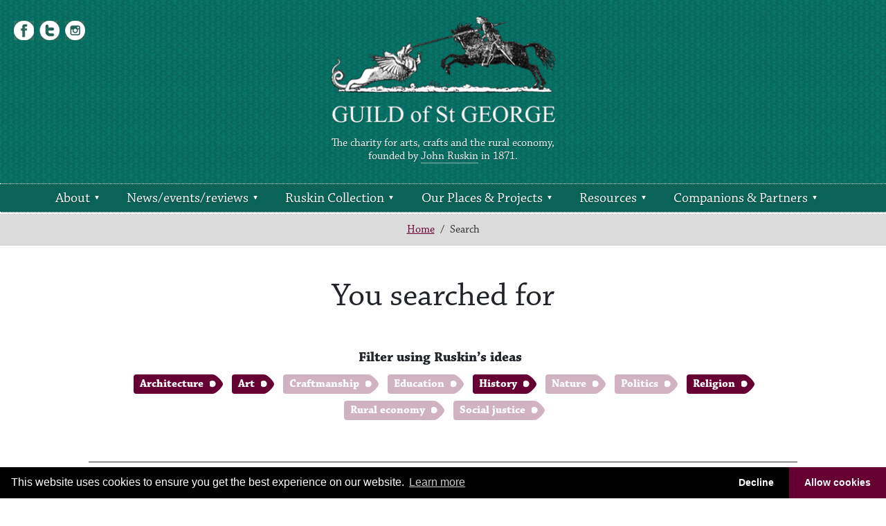

--- FILE ---
content_type: text/html; charset=utf-8
request_url: https://www.guildofstgeorge.org.uk/search?tags=architecture~art~history~religion
body_size: 5175
content:
<!DOCTYPE html><html lang="en-GB"><head><meta charset="utf-8"><meta name="viewport" content="width=device-width, initial-scale=1, shrink-to-fit=no"><meta http-equiv="x-ua-compatible" content="ie=edge"><link rel="manifest" href="/site.webmanifest"><link rel="apple-touch-icon" href="/icon.png"><link rel="stylesheet" href="//use.typekit.net/wsu1hcy.css"><title>Search - The Guild of St George</title><link rel="stylesheet" href="/node_modules/cookieconsent/build/cookieconsent.min.css"><link rel="stylesheet" href="/styles/main.min.css"><link rel="stylesheet" href="/styles/pages/search-results.min.css"></head><body><!--[if lte IE 9]><p class="browser-upgrade">You are using an <strong>outdated</strong> browser. Please <a href="https://browsehappy.com/">upgrade your browser</a> to improve your experience and security.</p><![endif]--><header class="global-header"><div class="inner"><div id="top-navigation"><div class="links"><ul class="social-media-links"><li><a href="https://www.facebook.com/guildofstgeorge"><span class="facebook"></span></a></li><li><a href="https://twitter.com/RuskinToday"><span class="twitter"></span></a></li><li><a href="https://www.instagram.com/ruskintoday/"><span class="instagram"></span></a></li></ul></div><div class="logo"><a href="/"> <img src="/images/logo.png" alt="Guild of St George"> </a><p>The charity for arts, crafts and the rural economy, founded by <a href="/about/ruskin-profile">John Ruskin</a> in 1871.</p></div></div><nav class="main-nav"> <a href="#" class="mobile-trigger"><span>Menu</span><span>Close</span></a><div class="mobile-menu-hidden"><div class="mega-menu"><ul><li class="d-sm-none"><a href="/">Home</a></li><li><a class="has-sub" href="/about">About</a><ul><li><a href="/about/the-guild-today">The Guild Today</a></li><li><a href="/about/the-history-of-the-guild">The history of the Guild</a></li><li><a href="/about/the-guild-and-the-climate-emergency">The Guild and the climate emergency</a></li><li><a href="/about/john-ruskin">John Ruskin</a><ul><li><a href="/about/john-ruskin/an-introduction-to-ruskin-by-dinah-birch">An introduction to Ruskin, by Dinah Birch</a></li></ul></li><li><a href="/about/directors-staff-policies-of-the-guild">Directors, staff &amp; policies of The Guild</a></li><li><a href="/about/ruskin-bicentenary-2019">Ruskin Bicentenary 2019</a></li><li><a href="/about/contact-us">Contact us</a></li><li><a href="/about/former-masters-of-the-guild">Former Masters of the Guild</a></li><li><a href="/about/friends-associates-and-useful-links">Friends, associates and useful links</a></li></ul></li><li><a class="has-sub" href="/newseventsreviews">News/events/reviews</a><ul><li><a href="/newseventsreviews/news">News</a></li><li><a href="/newseventsreviews/guild-events-calendar">Guild events calendar</a></li><li><a href="/newseventsreviews/companion-perspectives-on-the-refugee-crisis-in-2021-and-beyond">Companion perspectives on the Refugee Crisis in 2021 and beyond</a></li></ul></li><li><a class="has-sub" href="/ruskin-collection">Ruskin Collection</a><ul><li><a href="/ruskin-collection/five-highlights-from-the-ruskin-collection">Five highlights from The Ruskin Collection</a></li><li><a href="/ruskin-collection/ruskin-gallery-displays">Ruskin Gallery Displays</a><ul><li><a href="/ruskin-collection/ruskin-gallery-displays/the-art-of-scratch">The Art of Scratch</a></li><li><a href="/ruskin-collection/ruskin-gallery-displays/energy-and-endurance">Energy and Endurance</a></li><li><a href="/ruskin-collection/ruskin-gallery-displays/books-of-wonder">Books of Wonder</a></li><li><a href="/ruskin-collection/ruskin-gallery-displays/spring-and-summer-displays-2019">Spring and Summer displays 2019</a></li><li><a href="/ruskin-collection/ruskin-gallery-displays/ruskin-re-think-2021">Ruskin Re-Think 2021</a></li><li><a href="/ruskin-collection/ruskin-gallery-displays/comes-the-flood-2023">Comes the Flood 2023</a></li><li><a href="/ruskin-collection/ruskin-gallery-displays/head-hand-and-heart-2024">Head, Hand and Heart 2024</a></li><li><a href="/ruskin-collection/ruskin-gallery-displays/capturing-colour-2025">Capturing Colour 2025</a></li><li><a href="/ruskin-collection/ruskin-gallery-displays/storm-cloud-the-look-of-the-sky-2026">Storm Cloud: the look of the sky 2026</a></li></ul></li><li><a href="/ruskin-collection/exhibitions">Exhibitions</a><ul><li><a href="/ruskin-collection/exhibitions/triennial-exhibitions">Triennial Exhibitions</a></li></ul></li><li><a href="/ruskin-collection/a-monthly-treasury-of-works-from-the-ruskin-collection">A monthly treasury of works from the Ruskin Collection</a></li><li><a href="/ruskin-collection/revealing-the-ruskin-collection-online-2021">Revealing the Ruskin Collection online 2021</a><ul><li><a href="/ruskin-collection/revealing-the-ruskin-collection-online-2021/ethan-bartlett">Ethan Bartlett</a></li><li><a href="/ruskin-collection/revealing-the-ruskin-collection-online-2021/claire-cassidy">Claire Cassidy</a></li><li><a href="/ruskin-collection/revealing-the-ruskin-collection-online-2021/ela-griffiths">Ela Griffiths</a></li><li><a href="/ruskin-collection/revealing-the-ruskin-collection-online-2021/jaya-katiyar">Jaya Katiyar</a></li><li><a href="/ruskin-collection/revealing-the-ruskin-collection-online-2021/eve-kelly">Eve Kelly</a></li><li><a href="/ruskin-collection/revealing-the-ruskin-collection-online-2021/róisín-loughrey">R&#243;is&#237;n Loughrey</a></li><li><a href="/ruskin-collection/revealing-the-ruskin-collection-online-2021/jennifer-summerfield">Jennifer Summerfield</a></li></ul></li><li><a href="/ruskin-collection/rare-manuscripts-a-conservation-digitisation-challenge">Rare manuscripts - a conservation &amp; digitisation challenge</a></li></ul></li></ul><ul><li><a class="has-sub" href="/our-places-projects">Our Places &amp; Projects</a><ul><li><a href="/our-places-projects/sheffield">Sheffield</a><ul><li><a href="/our-places-projects/sheffield/ruskin-and-sheffield-a-reflection-by-clive-wilmer">Ruskin and Sheffield - a reflection by Clive Wilmer</a></li><li><a href="/our-places-projects/sheffield/paradise-is-here">Paradise is Here</a></li><li><a href="/our-places-projects/sheffield/ruskin-in-sheffield-projects-2014-2019">Ruskin in Sheffield projects 2014-2019</a></li></ul></li><li><a href="/our-places-projects/ruskin-land-in-the-wyre-forest">Ruskin Land in the Wyre Forest</a><ul><li><a href="/our-places-projects/ruskin-land-in-the-wyre-forest/ruskin-land-the-evolving-story-by-neil-sinden">Ruskin Land: the evolving story, by Neil Sinden</a></li><li><a href="/our-places-projects/ruskin-land-in-the-wyre-forest/nature-notes-from-the-wyre-forest-a-monthly-diary-by-linda-iles">Nature Notes from the Wyre Forest - a monthly diary by Linda Iles.</a></li><li><a href="/our-places-projects/ruskin-land-in-the-wyre-forest/responding-to-ruskin-land">Responding to Ruskin Land</a></li></ul></li><li><a href="/our-places-projects/partnerships">Partnerships</a><ul><li><a href="/our-places-projects/partnerships/the-john-ruskin-prize">The John Ruskin Prize</a></li><li><a href="/our-places-projects/partnerships/ruskin-in-manchester">Ruskin in Manchester</a></li><li><a href="/our-places-projects/partnerships/the-big-draw">The Big Draw</a></li><li><a href="/our-places-projects/partnerships/storm-cloud">Storm Cloud</a></li></ul></li><li><a href="/our-places-projects/150th-anniversary-grants-2021">150th anniversary grants - 2021</a></li><li><a href="/our-places-projects/venice">Venice</a><ul><li><a href="/our-places-projects/venice/venice-scuola-di-san-rocco">Venice &amp; Scuola di San Rocco</a></li><li><a href="/our-places-projects/venice/voices-from-venice-conference-on-film">VOICES FROM VENICE conference on film</a></li></ul></li><li><a href="/our-places-projects/sheepscombe-meadow">Sheepscombe Meadow</a></li></ul></li><li><a class="has-sub" href="/resources">Resources</a><ul><li><a href="/resources/newsletters">Newsletters</a></li><li><a href="/resources/links-to-work-by-companions-for-sale">Links to work by Companions for sale</a></li><li><a href="/resources/media-videos-and-audio">Media - videos and audio</a><ul><li><a href="/resources/media-videos-and-audio/video-gallery">Video gallery</a></li><li><a href="/resources/media-videos-and-audio/audio-gallery">Audio gallery</a></li></ul></li><li><a href="/resources/readings-from-ruskin">Readings from Ruskin</a></li><li><a href="/resources/previous-lectures-online-events-symposia">Previous lectures, online events &amp; symposia</a></li><li><a href="/resources/korean-edition-of-the-nature-of-gothic">Korean edition of The Nature of Gothic</a></li><li><a href="/resources/free-downloads-of-some-guild-and-related-publications">Free downloads of some Guild and related publications</a></li><li><a href="/resources/the-companion-companions-review-magazines">The Companion &amp; Companions Review Magazines</a></li><li><a href="/resources/ruskin-publications">Ruskin Publications</a></li><li><a href="/resources/guild-archive">Guild Archive</a></li><li><a href="/resources/john-ruskin-library-bewdley">John Ruskin Library, Bewdley</a></li></ul></li><li><a class="has-sub" href="/companions-partners">Companions &amp; Partners</a><ul><li><a href="/companions-partners/companions-directory">Companions Directory</a></li><li><a href="/companions-partners/become-a-guild-companion">Become a Guild Companion</a></li><li><a href="/companions-partners/guild-agm">Guild AGM</a></li><li><a href="/companions-partners/associates-of-the-guild">Associates of the Guild</a></li><li><a href="/companions-partners/partners">Partners</a></li><li><a href="/companions-partners/ruskin-in-north-american">Ruskin in North American</a></li><li><a href="/companions-partners/ruskin-in-japan">Ruskin in Japan</a></li><li><a href="/companions-partners/companion-walks">Companion Walks</a></li><li><a href="/companions-partners/ruskinian-profiles-meeting-companions-colleagues-and-friends">Ruskinian profiles - meeting Companions, colleagues and friends</a></li></ul></li></ul><ul class="social-media-links"><li><a href="https://www.facebook.com/guildofstgeorge"><span class="facebook"></span></a></li><li><a href="https://twitter.com/RuskinToday"><span class="twitter"></span></a></li><li><a href="https://www.instagram.com/ruskintoday/"><span class="instagram"></span></a></li></ul></div></div></nav></div></header><div class="breadcrumbs"><div class="container"><div class="row"><div class="col-12"><ul><li><a href="/">Home</a><span>/</span></li><li>Search</li></ul></div></div></div></div><main><div class="container"><div class="row"><main><section class="section"><article><div class="umb-grid"><div class="grid-section"><div><div class="row clearfix"><div class="col-md-12 column"><h1 style="text-align:center" class="regular">You searched for</h1></div></div></div></div></div><div class="filter-tags"><h2>Filter using Ruskin&#8217;s ideas</h2><div class="tags has-active"><a href="/search?tags=art~history~religion" class="tag active">Architecture</a> <a href="/search?tags=architecture~history~religion" class="tag active">Art</a> <a href="/search?tags=architecture~art~craftmanship~history~religion" class="tag">Craftmanship</a> <a href="/search?tags=architecture~art~education~history~religion" class="tag">Education</a> <a href="/search?tags=architecture~art~religion" class="tag active">History</a> <a href="/search?tags=architecture~art~history~nature~religion" class="tag">Nature</a> <a href="/search?tags=architecture~art~history~politics~religion" class="tag">Politics</a> <a href="/search?tags=architecture~art~history" class="tag active">Religion</a> <a href="/search?tags=architecture~art~history~religion~rural-economy" class="tag">Rural economy</a> <a href="/search?tags=architecture~art~history~religion~social-justice" class="tag">Social justice</a></div></div><div class="results-list"><div class="search-result"><a href="/about"> <span class="title">About us</span> <span class="summary">The Guild of St George is a registered charity, an educational trust based in England.</span> </a></div><div class="separator separator-2"><hr></div><div class="search-result"><a href="/about/john-ruskin"> <span class="title">John Ruskin </span> <span class="summary">John Ruskin (8 February 1819 – 20 January 1900) was a polymath. As a writer, he commanded international respect. He was an art critic and an art patron, a skilled draughtsman and talented watercolourist, and a fierce critic of prevailing social and political norms.</span> </a></div><div class="separator separator-2"><hr></div><div class="search-result"><a href="/about/former-masters-of-the-guild"> <span class="title">Former Masters of The Guild</span> <span class="summary">Find out about past Masters of The Guild</span> </a></div><div class="separator separator-2"><hr></div><div class="search-result"><a href="/newseventsreviews/news/celebrating-ruskins-200th-birthday-in-venice-february-2019"> <span class="title">Celebrating Ruskin&#39;s 200th birthday in Venice, February 2019</span> </a></div><div class="separator separator-2"><hr></div><div class="search-result"><a href="/newseventsreviews/news/acquisition-of-the-whitehouse-ruskin-collection-for-lancaster-university"> <span class="title">Acquisition of the Whitehouse Ruskin Collection for Lancaster University</span> </a></div><div class="separator separator-2"><hr></div><div class="search-result"><a href="/newseventsreviews/news/clive-wilmer-reviews-the-cascade-of-publications-published-to-mark-john-ruskins-bicentenary-for-the-art-newspaper"> <span class="title">Clive Wilmer reviews the &#39;cascade of publications&#39; relating to Ruskin, published in 2019 </span> <span class="summary">There has been an unprecedented range of books and catalogues relating to John Ruskin and his work in 2019. Outgoing Guild Master, Clive Wilmer, reviews them for The Art Newspaper.</span> </a></div><div class="separator separator-2"><hr></div><div class="search-result"><a href="/newseventsreviews/news/clive-wilmer-1945-2025"> <span class="title">Clive Wilmer 1945 - 2025</span> </a></div><div class="separator separator-2"><hr></div><div class="search-result"><a href="/newseventsreviews/guild-events-calendar/the-huntington-conference-john-ruskin-nineteenth-century-visionary-twenty-first-century-inspiration"> <span class="title">Huntington Library conference - “JOHN RUSKIN: NINETEENTH CENTURY VISIONARY, TWENTY-FIRST CENTURY INSPIRATION”</span> </a></div><div class="separator separator-2"><hr></div><div class="search-result"><a href="/ruskin-collection/revealing-the-ruskin-collection-online-2021"> <span class="title">Seven fresh perspectives on the Ruskin Collection online</span> <span class="summary">Seven interns from Manchester Metropolitan University, working with Guild Master Rachel Dickinson in the summer of 2021, have explored the Guild&#39;s Ruskin Collection online, and come up with their own responses to what they discovered, guided by the brief to create something of interest for people between the ages of 16-24.</span> </a></div><div class="separator separator-2"><hr></div><div class="search-result"><a href="/our-places-projects/venice"> <span class="title">Venice</span> <span class="summary">Venice was a place of supreme importance to Ruskin through most of his life. Today, the Guild continues to nourish links with people, organisations and places in the city that are committed to preserving Venice as a vibrant living city and lagoon, and continuing the study and appreciation of Ruskin and his impact on the history of Venice through his writing and patronage.</span> </a></div><div class="separator separator-2"><hr></div></div><div class="pagination"><span>Page</span><ol><li><a href="/search?tags=architecture~art~history~religion&amp;page=1" class="active">1</a></li><li><a href="/search?tags=architecture~art~history~religion&amp;page=2">2</a></li></ol></div></article></section></main></div></div></main><div class="footer-wrapper"><div class="container"><footer><div class="row"><div class="col-xs-12 col-lg-3 order-3 order-lg-1"><div class="row"><div class="col-6"><ul class="footer-menu"><li><a href="/">Home</a></li><li><a href="/about">About</a></li><li><a href="/newseventsreviews">News/events/reviews</a></li><li><a href="/ruskin-collection">Ruskin Collection</a></li></ul></div><div class="col-6"><ul class="footer-menu"><li><a href="/our-places-projects">Our Places &amp; Projects</a></li><li><a href="/resources">Resources</a></li><li><a href="/companions-partners">Companions &amp; Partners</a></li><li></li></ul></div></div></div><div class="col-xs-12 col-lg-6 order-lg-2 order-2 order-lg-2"><div class="donations-banner"><strong>We rely heavily on donations and legacies</strong>. If you feel you can donate to us please <a href="/donation">visit our donations page</a>.</div></div><div class="col-xs-12 col-lg-3 order-lg-3 order-1 order-lg-3 newsletter"><a href="/newsletter-sign-up">Receive our e-mail newsletter</a></div></div><div class="row"><div class="col-xs-12 col-lg-8"><div class="partners"><p>The Guild of St George is partners with:</p><div class="logos"><a href="https://thebigdraw.org/" target="_blank" rel="noopener"><img src="/images/partners/the-big-draw.png" alt="The Big Draw"></a> <a href="https://www.ruskinprize.co.uk/" target="_blank" rel="noopener"><img src="/images/partners/the-john-ruskin-prize.png" alt="The John Ruskin Prize"></a> <a href="https://wyreclt.org.uk/" target="_blank" rel="noopener"><img src="/images/partners/l12.jpg" alt="Wyre Community Land Trust"></a> <a href="http://ruskinto-day.org/" target="_blank" rel="noopener"><img src="/images/partners/ruskin-today.png" alt="Ruskin Today"></a> <a href="http://www.museums-sheffield.org.uk/" target="_blank" rel="noopener"><img src="/images/partners/sheffield-museums.svg" alt="Museum Sheffield" height="79" width="79"></a></div></div></div><div class="col-xs-12 col-lg-4"><div class="footer-info"><address><strong>The Guild of St George</strong><br> Leader House,<br> Surrey Street,<br> Sheffield,<br> S1 2LH<br> Email: <a href="mailto:communications@guildofstgeorge.org.uk">communications@guildofstgeorge.org.uk</a></address><a href="/privacy-policy">Our privacy policy</a> <span class="charity">Registered Charity No. 231758</span></div></div></div><div class="row"><div class="col-12"><div class="copy">Website <a href="http://www.madewithpixels.co.uk/" target="_blank" rel="noopener">madewithpixels</a> in Sheffield</div></div></div></footer></div></div><script src="https://code.jquery.com/jquery-3.3.1.slim.min.js" integrity="sha256-3edrmyuQ0w65f8gfBsqowzjJe2iM6n0nKciPUp8y+7E=" crossorigin="anonymous"></script><script src="/node_modules/bootstrap/dist/js/bootstrap.min.js"></script><script src="/scripts/build/global.min.js"></script></body></html>

--- FILE ---
content_type: application/x-javascript
request_url: https://www.guildofstgeorge.org.uk/scripts/build/global.min.js
body_size: 16925
content:
!function(u){var h,o,t,i,n;function e(e){this.initialise.apply(this,arguments)}function s(e){h.deepExtend(this.options={},i),h.isPlainObject(e)&&h.deepExtend(this.options,e),this.currentServiceIndex=-1}function r(e){return new Error("Error ["+(e.code||"UNKNOWN")+"]: "+e.error)}function a(){this.initialise.apply(this,arguments)}function c(e){this.openingTimeout=null,h.removeClass(e,"cc-invisible")}function l(e){e.style.display="none",e.removeEventListener(u.transitionEnd,this.afterTransition),this.afterTransition=null}function p(){var e=this.options.position.split("-"),t=[];return e.forEach(function(e){t.push("cc-"+e)}),t}function d(e){var t=this.options,i=document.createElement("div"),n=t.container&&1===t.container.nodeType?t.container:document.body;i.innerHTML=e;i=i.children[0];return i.style.display="none",h.hasClass(i,"cc-window")&&u.hasTransition&&h.addClass(i,"cc-invisible"),this.onButtonClick=function(e){var t=h.traverseDOMPath(e.target,"cc-btn")||e.target;!h.hasClass(t,"cc-btn")||(e=(e=t.className.match(new RegExp("\\bcc-("+o.join("|")+")\\b")))&&e[1]||!1)&&(this.setStatus(e),this.close(!0)),h.hasClass(t,"cc-close")&&(this.setStatus(u.status.dismiss),this.close(!0)),h.hasClass(t,"cc-revoke")&&this.revokeChoice()}.bind(this),i.addEventListener("click",this.onButtonClick),t.autoAttach&&(n.firstChild?n.insertBefore(i,n.firstChild):n.appendChild(i)),i}function f(e,t){for(var i=0,n=e.length;i<n;++i){var o=e[i];if(o instanceof RegExp&&o.test(t)||"string"==typeof o&&o.length&&o===t)return 1}}u.hasInitialised||(h={escapeRegExp:function(e){return e.replace(/[\-\[\]\/\{\}\(\)\*\+\?\.\\\^\$\|]/g,"\\$&")},hasClass:function(e,t){var i=" ";return 1===e.nodeType&&0<=(i+e.className+i).replace(/[\n\t]/g,i).indexOf(i+t+i)},addClass:function(e,t){e.className+=" "+t},removeClass:function(e,t){t=new RegExp("\\b"+this.escapeRegExp(t)+"\\b");e.className=e.className.replace(t,"")},interpolateString:function(e,t){return e.replace(/{{([a-z][a-z0-9\-_]*)}}/gi,function(e){return t(arguments[1])||""})},getCookie:function(e){e=("; "+document.cookie).split("; "+e+"=");return e.length<2?void 0:e.pop().split(";").shift()},setCookie:function(e,t,i,n,o,s){var r=new Date;r.setHours(r.getHours()+24*(i||365));o=[e+"="+t,"expires="+r.toUTCString(),"path="+(o||"/")];n&&o.push("domain="+n),s&&o.push("secure"),document.cookie=o.join(";")},deepExtend:function(e,t){for(var i in t)t.hasOwnProperty(i)&&(i in e&&this.isPlainObject(e[i])&&this.isPlainObject(t[i])?this.deepExtend(e[i],t[i]):e[i]=t[i]);return e},throttle:function(e,t){var i=!1;return function(){i||(e.apply(this,arguments),i=!0,setTimeout(function(){i=!1},t))}},hash:function(e){var t,i,n=0;if(0===e.length)return n;for(t=0,i=e.length;t<i;++t)n=(n<<5)-n+e.charCodeAt(t),n|=0;return n},normaliseHex:function(e){return e=3==(e="#"==e[0]?e.substr(1):e).length?e[0]+e[0]+e[1]+e[1]+e[2]+e[2]:e},getContrast:function(e){return e=this.normaliseHex(e),128<=(299*parseInt(e.substr(0,2),16)+587*parseInt(e.substr(2,2),16)+114*parseInt(e.substr(4,2),16))/1e3?"#000":"#fff"},getLuminance:function(e){var t=parseInt(this.normaliseHex(e),16),i=38+(t>>16),e=38+(t>>8&255),t=38+(255&t);return"#"+(16777216+65536*(i<255?i<1?0:i:255)+256*(e<255?e<1?0:e:255)+(t<255?t<1?0:t:255)).toString(16).slice(1)},isMobile:function(){return/Android|webOS|iPhone|iPad|iPod|BlackBerry|IEMobile|Opera Mini/i.test(navigator.userAgent)},isPlainObject:function(e){return"object"==typeof e&&null!==e&&e.constructor==Object},traverseDOMPath:function(e,t){return e&&e.parentNode?h.hasClass(e,t)?e:this.traverseDOMPath(e.parentNode,t):null}},u.status={deny:"deny",allow:"allow",dismiss:"dismiss"},u.transitionEnd=function(){var e,t=document.createElement("div"),i={t:"transitionend",OT:"oTransitionEnd",msT:"MSTransitionEnd",MozT:"transitionend",WebkitT:"webkitTransitionEnd"};for(e in i)if(i.hasOwnProperty(e)&&void 0!==t.style[e+"ransition"])return i[e];return""}(),u.hasTransition=!!u.transitionEnd,o=Object.keys(u.status).map(h.escapeRegExp),u.customStyles={},u.Popup=(n={enabled:!0,container:null,cookie:{name:"cookieconsent_status",path:"/",domain:"",expiryDays:365,secure:!1},onPopupOpen:function(){},onPopupClose:function(){},onInitialise:function(e){},onStatusChange:function(e,t){},onRevokeChoice:function(){},onNoCookieLaw:function(e,t){},content:{header:"Cookies used on the website!",message:"This website uses cookies to ensure you get the best experience on our website.",dismiss:"Got it!",allow:"Allow cookies",deny:"Decline",link:"Learn more",href:"https://www.cookiesandyou.com",close:"&#x274c;",target:"_blank",policy:"Cookie Policy"},elements:{header:'<span class="cc-header">{{header}}</span>&nbsp;',message:'<span id="cookieconsent:desc" class="cc-message">{{message}}</span>',messagelink:'<span id="cookieconsent:desc" class="cc-message">{{message}} <a aria-label="learn more about cookies" role=button tabindex="0" class="cc-link" href="{{href}}" rel="noopener noreferrer nofollow" target="{{target}}">{{link}}</a></span>',dismiss:'<a aria-label="dismiss cookie message" role=button tabindex="0" class="cc-btn cc-dismiss">{{dismiss}}</a>',allow:'<a aria-label="allow cookies" role=button tabindex="0"  class="cc-btn cc-allow">{{allow}}</a>',deny:'<a aria-label="deny cookies" role=button tabindex="0" class="cc-btn cc-deny">{{deny}}</a>',link:'<a aria-label="learn more about cookies" role=button tabindex="0" class="cc-link" href="{{href}}" rel="noopener noreferrer nofollow" target="{{target}}">{{link}}</a>',close:'<span aria-label="dismiss cookie message" role=button tabindex="0" class="cc-close">{{close}}</span>'},window:'<div role="dialog" aria-live="polite" aria-label="cookieconsent" aria-describedby="cookieconsent:desc" class="cc-window {{classes}}">\x3c!--googleoff: all--\x3e{{children}}\x3c!--googleon: all--\x3e</div>',revokeBtn:'<div class="cc-revoke {{classes}}">{{policy}}</div>',compliance:{info:'<div class="cc-compliance">{{dismiss}}</div>',"opt-in":'<div class="cc-compliance cc-highlight">{{deny}}{{allow}}</div>',"opt-out":'<div class="cc-compliance cc-highlight">{{deny}}{{allow}}</div>'},type:"info",layouts:{basic:"{{messagelink}}{{compliance}}","basic-close":"{{messagelink}}{{compliance}}{{close}}","basic-header":"{{header}}{{message}}{{link}}{{compliance}}"},layout:"basic",position:"bottom",theme:"block",static:!1,palette:null,revokable:!1,animateRevokable:!0,showLink:!0,dismissOnScroll:!1,dismissOnTimeout:!1,dismissOnWindowClick:!1,ignoreClicksFrom:["cc-revoke","cc-btn"],autoOpen:!0,autoAttach:!0,whitelistPage:[],blacklistPage:[],overrideHTML:null},a.prototype.initialise=function(e){this.options&&this.destroy(),h.deepExtend(this.options={},n),h.isPlainObject(e)&&h.deepExtend(this.options,e),function(){var e=this.options.onInitialise.bind(this);if(!window.navigator.cookieEnabled)return e(u.status.deny),!0;if(window.CookiesOK||window.navigator.CookiesOK)return e(u.status.allow),!0;var t=Object.keys(u.status),i=this.getStatus(),t=0<=t.indexOf(i);return t&&e(i),t}.call(this)&&(this.options.enabled=!1),f(this.options.blacklistPage,location.pathname)&&(this.options.enabled=!1),f(this.options.whitelistPage,location.pathname)&&(this.options.enabled=!0);var t=this.options.window.replace("{{classes}}",function(){var e=this.options,t="top"==e.position||"bottom"==e.position?"banner":"floating",t=["cc-"+(t=h.isMobile()?"floating":t),"cc-type-"+e.type,"cc-theme-"+e.theme];return e.static&&t.push("cc-static"),t.push.apply(t,p.call(this)),function(e){var t=h.hash(JSON.stringify(e)),i="cc-color-override-"+t,n=h.isPlainObject(e);return this.customStyleSelector=n?i:null,n&&function(e,t,i){if(u.customStyles[e])return++u.customStyles[e].references;var n={},o=t.popup,s=t.button,t=t.highlight;o&&(o.text=o.text||h.getContrast(o.background),o.link=o.link||o.text,n[i+".cc-window"]=["color: "+o.text,"background-color: "+o.background],n[i+".cc-revoke"]=["color: "+o.text,"background-color: "+o.background],n[i+" .cc-link,"+i+" .cc-link:active,"+i+" .cc-link:visited"]=["color: "+o.link],s&&(s.text=s.text||h.getContrast(s.background),s.border=s.border||"transparent",n[i+" .cc-btn"]=["color: "+s.text,"border-color: "+s.border,"background-color: "+s.background],s.padding&&n[i+" .cc-btn"].push("padding: "+s.padding),"transparent"!=s.background&&(n[i+" .cc-btn:hover, "+i+" .cc-btn:focus"]=["background-color: "+(s.hover||(s=s.background,"000000"==(s=h.normaliseHex(s))?"#222":h.getLuminance(s)))]),t?(t.text=t.text||h.getContrast(t.background),t.border=t.border||"transparent",n[i+" .cc-highlight .cc-btn:first-child"]=["color: "+t.text,"border-color: "+t.border,"background-color: "+t.background]):n[i+" .cc-highlight .cc-btn:first-child"]=["color: "+o.text]));var r=document.createElement("style");document.head.appendChild(r),u.customStyles[e]={references:1,element:r.sheet};var a,c=-1;for(a in n)n.hasOwnProperty(a)&&r.sheet.insertRule(a+"{"+n[a].join(";")+"}",++c)}(t,e,"."+i),n}.call(this,this.options.palette),this.customStyleSelector&&t.push(this.customStyleSelector),t}.call(this).join(" ")).replace("{{children}}",function(){var t={},i=this.options;i.showLink||(i.elements.link="",i.elements.messagelink=i.elements.message),Object.keys(i.elements).forEach(function(e){t[e]=h.interpolateString(i.elements[e],function(e){var t=i.content[e];return e&&"string"==typeof t&&t.length?t:""})});var e=(e=i.compliance[i.type])||i.compliance.info;t.compliance=h.interpolateString(e,function(e){return t[e]});e=(e=i.layouts[i.layout])||i.layouts.basic;return h.interpolateString(e,function(e){return t[e]})}.call(this)),e=this.options.overrideHTML;"string"==typeof e&&e.length&&(t=e),this.options.static?((e=d.call(this,'<div class="cc-grower">'+t+"</div>")).style.display="",this.element=e.firstChild,this.element.style.display="none",h.addClass(this.element,"cc-invisible")):this.element=d.call(this,t),function(){var r=this.setStatus.bind(this),a=this.close.bind(this),e=this.options.dismissOnTimeout;"number"==typeof e&&0<=e&&(this.dismissTimeout=window.setTimeout(function(){r(u.status.dismiss),a(!0)},Math.floor(e)));var t,i=this.options.dismissOnScroll;"number"==typeof i&&0<=i&&(t=function(e){window.pageYOffset>Math.floor(i)&&(r(u.status.dismiss),a(!0),window.removeEventListener("scroll",t),this.onWindowScroll=null)},this.options.enabled&&(this.onWindowScroll=t,window.addEventListener("scroll",t)));var c,e=this.options.dismissOnWindowClick,l=this.options.ignoreClicksFrom;e&&(c=function(e){for(var t=!1,i=e.path.length,n=l.length,o=0;o<i;o++)if(!t)for(var s=0;s<n;s++)t=t||h.hasClass(e.path[o],l[s]);t||(r(u.status.dismiss),a(!0),window.removeEventListener("click",c),window.removeEventListener("touchend",c),this.onWindowClick=null)}.bind(this),this.options.enabled&&(this.onWindowClick=c,window.addEventListener("click",c),window.addEventListener("touchend",c)))}.call(this),function(){var n,e;"info"!=this.options.type&&(this.options.revokable=!0),h.isMobile()&&(this.options.animateRevokable=!1),this.options.revokable&&(e=p.call(this),this.options.animateRevokable&&e.push("cc-animate"),this.customStyleSelector&&e.push(this.customStyleSelector),e=this.options.revokeBtn.replace("{{classes}}",e.join(" ")).replace("{{policy}}",this.options.content.policy),this.revokeBtn=d.call(this,e),n=this.revokeBtn,this.options.animateRevokable&&(e=h.throttle(function(e){var t=!1,i=window.innerHeight-20;h.hasClass(n,"cc-top")&&e.clientY<20&&(t=!0),(t=h.hasClass(n,"cc-bottom")&&e.clientY>i?!0:t)?h.hasClass(n,"cc-active")||h.addClass(n,"cc-active"):h.hasClass(n,"cc-active")&&h.removeClass(n,"cc-active")},200),this.onMouseMove=e,window.addEventListener("mousemove",e)))}.call(this),this.options.autoOpen&&this.autoOpen()},a.prototype.destroy=function(){var e,t;this.onButtonClick&&this.element&&(this.element.removeEventListener("click",this.onButtonClick),this.onButtonClick=null),this.dismissTimeout&&(clearTimeout(this.dismissTimeout),this.dismissTimeout=null),this.onWindowScroll&&(window.removeEventListener("scroll",this.onWindowScroll),this.onWindowScroll=null),this.onWindowClick&&(window.removeEventListener("click",this.onWindowClick),this.onWindowClick=null),this.onMouseMove&&(window.removeEventListener("mousemove",this.onMouseMove),this.onMouseMove=null),this.element&&this.element.parentNode&&this.element.parentNode.removeChild(this.element),this.element=null,this.revokeBtn&&this.revokeBtn.parentNode&&this.revokeBtn.parentNode.removeChild(this.revokeBtn),this.revokeBtn=null,e=this.options.palette,h.isPlainObject(e)&&(t=h.hash(JSON.stringify(e)),(e=u.customStyles[t])&&!--e.references&&((e=e.element.ownerNode)&&e.parentNode&&e.parentNode.removeChild(e),u.customStyles[t]=null)),this.options=null},a.prototype.open=function(e){if(this.element)return this.isOpen()||(u.hasTransition?this.fadeIn():this.element.style.display="",this.options.revokable&&this.toggleRevokeButton(),this.options.onPopupOpen.call(this)),this},a.prototype.close=function(e){if(this.element)return this.isOpen()&&(u.hasTransition?this.fadeOut():this.element.style.display="none",e&&this.options.revokable&&this.toggleRevokeButton(!0),this.options.onPopupClose.call(this)),this},a.prototype.fadeIn=function(){var e,t=this.element;u.hasTransition&&t&&(this.afterTransition&&l.call(this,t),h.hasClass(t,"cc-invisible"))&&(t.style.display="",this.options.static&&(e=this.element.clientHeight,this.element.parentNode.style.maxHeight=e+"px"),this.openingTimeout=setTimeout(c.bind(this,t),20))},a.prototype.fadeOut=function(){var e=this.element;u.hasTransition&&e&&(this.openingTimeout&&(clearTimeout(this.openingTimeout),c.bind(this,e)),h.hasClass(e,"cc-invisible")||(this.options.static&&(this.element.parentNode.style.maxHeight=""),this.afterTransition=l.bind(this,e),e.addEventListener(u.transitionEnd,this.afterTransition),h.addClass(e,"cc-invisible")))},a.prototype.isOpen=function(){return this.element&&""==this.element.style.display&&(!u.hasTransition||!h.hasClass(this.element,"cc-invisible"))},a.prototype.toggleRevokeButton=function(e){this.revokeBtn&&(this.revokeBtn.style.display=e?"":"none")},a.prototype.revokeChoice=function(e){this.options.enabled=!0,this.clearStatus(),this.options.onRevokeChoice.call(this),e||this.autoOpen()},a.prototype.hasAnswered=function(e){return 0<=Object.keys(u.status).indexOf(this.getStatus())},a.prototype.hasConsented=function(e){var t=this.getStatus();return t==u.status.allow||t==u.status.dismiss},a.prototype.autoOpen=function(e){!this.hasAnswered()&&this.options.enabled?this.open():this.hasAnswered()&&this.options.revokable&&this.toggleRevokeButton(!0)},a.prototype.setStatus=function(e){var t=this.options.cookie,i=h.getCookie(t.name),i=0<=Object.keys(u.status).indexOf(i);0<=Object.keys(u.status).indexOf(e)?(h.setCookie(t.name,e,t.expiryDays,t.domain,t.path,t.secure),this.options.onStatusChange.call(this,e,i)):this.clearStatus()},a.prototype.getStatus=function(){return h.getCookie(this.options.cookie.name)},a.prototype.clearStatus=function(){var e=this.options.cookie;h.setCookie(e.name,"",-1,e.domain,e.path)},a),u.Location=(i={timeout:5e3,services:["ipinfo"],serviceDefinitions:{ipinfo:function(){return{url:"//ipinfo.io",headers:["Accept: application/json"],callback:function(e,t){try{var i=JSON.parse(t);return i.error?r(i):{code:i.country}}catch(e){return r({error:"Invalid response ("+e+")"})}}}},ipinfodb:function(e){return{url:"//api.ipinfodb.com/v3/ip-country/?key={api_key}&format=json&callback={callback}",isScript:!0,callback:function(e,t){try{var i=JSON.parse(t);return"ERROR"==i.statusCode?r({error:i.statusMessage}):{code:i.countryCode}}catch(e){return r({error:"Invalid response ("+e+")"})}}}},maxmind:function(){return{url:"//js.maxmind.com/js/apis/geoip2/v2.1/geoip2.js",isScript:!0,callback:function(t){window.geoip2?geoip2.country(function(e){try{t({code:e.country.iso_code})}catch(e){t(r(e))}},function(e){t(r(e))}):t(new Error("Unexpected response format. The downloaded script should have exported `geoip2` to the global scope"))}}}}},s.prototype.getNextService=function(){for(var e;e=this.getServiceByIdx(++this.currentServiceIndex),this.currentServiceIndex<this.options.services.length&&!e;);return e},s.prototype.getServiceByIdx=function(e){e=this.options.services[e];if("function"!=typeof e)return"string"==typeof e?this.options.serviceDefinitions[e]():h.isPlainObject(e)?this.options.serviceDefinitions[e.name](e):null;e=e();return e.name&&h.deepExtend(e,this.options.serviceDefinitions[e.name](e)),e},s.prototype.locate=function(e,t){var i=this.getNextService();i?(this.callbackComplete=e,this.callbackError=t,this.runService(i,this.runNextServiceOnError.bind(this))):t(new Error("No services to run"))},s.prototype.setupUrl=function(n){var o=this.getCurrentServiceOpts();return n.url.replace(/\{(.*?)\}/g,function(e,t){if("callback"===t){var i="callback"+Date.now();return window[i]=function(e){n.__JSONP_DATA=JSON.stringify(e)},i}if(t in o.interpolateUrl)return o.interpolateUrl[t]})},s.prototype.runService=function(t,i){var n=this;t&&t.url&&t.callback&&(t.isScript?function(e,t,i){var n,o=document.createElement("script");o.type="text/"+(e.type||"javascript"),o.src=e.src||e,o.async=!1,o.onreadystatechange=o.onload=function(){var e=o.readyState;clearTimeout(n),t.done||e&&!/loaded|complete/.test(e)||(t.done=!0,t(),o.onreadystatechange=o.onload=null)},document.body.appendChild(o),n=setTimeout(function(){t.done=!0,t(),o.onreadystatechange=o.onload=null},i)}:function(e,t,i,n,o){var s=new(window.XMLHttpRequest||window.ActiveXObject)("MSXML2.XMLHTTP.3.0");if(s.open(n?"POST":"GET",e,1),s.setRequestHeader("Content-type","application/x-www-form-urlencoded"),Array.isArray(o))for(var r=0,a=o.length;r<a;++r){var c=o[r].split(":",2);s.setRequestHeader(c[0].replace(/^\s+|\s+$/g,""),c[1].replace(/^\s+|\s+$/g,""))}"function"==typeof t&&(s.onreadystatechange=function(){3<s.readyState&&t(s)}),s.send(n)})(this.setupUrl(t),function(e){e=e?e.responseText:"";t.__JSONP_DATA&&(e=t.__JSONP_DATA,delete t.__JSONP_DATA),n.runServiceCallback.call(n,i,t,e)},this.options.timeout,t.data,t.headers)},s.prototype.runServiceCallback=function(t,e,i){var n=this,o=e.callback(function(e){o||n.onServiceResult.call(n,t,e)},i);o&&this.onServiceResult.call(this,t,o)},s.prototype.onServiceResult=function(e,t){t instanceof Error||t&&t.error?e.call(this,t,null):e.call(this,null,t)},s.prototype.runNextServiceOnError=function(e,t){e?(this.logError(e),(e=this.getNextService())?this.runService(e,this.runNextServiceOnError.bind(this)):this.completeService.call(this,this.callbackError,new Error("All services failed"))):this.completeService.call(this,this.callbackComplete,t)},s.prototype.getCurrentServiceOpts=function(){var e=this.options.services[this.currentServiceIndex];return"string"==typeof e?{name:e}:"function"==typeof e?e():h.isPlainObject(e)?e:{}},s.prototype.completeService=function(e,t){this.currentServiceIndex=-1,e&&e(t)},s.prototype.logError=function(e){var t=this.currentServiceIndex,i=this.getServiceByIdx(t);console.warn("The service["+t+"] ("+i.url+") responded with the following error",e)},s),u.Law=(t={regionalLaw:!0,hasLaw:["AT","BE","BG","HR","CZ","CY","DK","EE","FI","FR","DE","EL","HU","IE","IT","LV","LT","LU","MT","NL","PL","PT","SK","ES","SE","GB","UK","GR","EU"],revokable:["HR","CY","DK","EE","FR","DE","LV","LT","NL","PT","ES"],explicitAction:["HR","IT","ES"]},e.prototype.initialise=function(e){h.deepExtend(this.options={},t),h.isPlainObject(e)&&h.deepExtend(this.options,e)},e.prototype.get=function(e){var t=this.options;return{hasLaw:0<=t.hasLaw.indexOf(e),revokable:0<=t.revokable.indexOf(e),explicitAction:0<=t.explicitAction.indexOf(e)}},e.prototype.applyLaw=function(e,t){var i=this.get(t);return i.hasLaw||(e.enabled=!1,"function"==typeof e.onNoCookieLaw&&e.onNoCookieLaw(t,i)),this.options.regionalLaw&&(i.revokable&&(e.revokable=!0),i.explicitAction&&(e.dismissOnScroll=!1,e.dismissOnTimeout=!1)),e},e),u.initialise=function(t,i,n){var o=new u.Law(t.law);i=i||function(){},n=n||function(){};var e=Object.keys(u.status),s=h.getCookie("cookieconsent_status");0<=e.indexOf(s)?i(new u.Popup(t)):u.getCountryCode(t,function(e){delete t.law,delete t.location,e.code&&(t=o.applyLaw(t,e.code)),i(new u.Popup(t))},function(e){delete t.law,delete t.location,n(e,new u.Popup(t))})},u.getCountryCode=function(e,t,i){e.law&&e.law.countryCode?t({code:e.law.countryCode}):e.location?new u.Location(e.location).locate(function(e){t(e||{})},i):t({})},u.utils=h,u.hasInitialised=!0,window.cookieconsent=u)}(window.cookieconsent||{});
!function(){var g,d="Expected a function",e="__lodash_hash_undefined__",b=1,v=2,j=4,w=1,_=2,r=1/0,u=9007199254740991,o=NaN,m="[object Arguments]",l="[object Array]",n="[object AsyncFunction]",O="[object Boolean]",A="[object Date]",h="[object Error]",z="[object Function]",x="[object GeneratorFunction]",S="[object Map]",k="[object Number]",E="[object Object]",i="[object Promise]",c="[object Proxy]",$="[object RegExp]",T="[object Set]",I="[object String]",L="[object Symbol]",a="[object WeakMap]",F="[object ArrayBuffer]",P="[object DataView]",M="[object Float32Array]",U="[object Float64Array]",B="[object Int8Array]",N="[object Int16Array]",C="[object Int32Array]",W="[object Uint8Array]",D="[object Uint8ClampedArray]",R="[object Uint16Array]",V="[object Uint32Array]",f=/\.|\[(?:[^[\]]*|(["'])(?:(?!\1)[^\\]|\\.)*?\1)\]/,s=/^\w*$/,p=/[^.[\]]+|\[(?:(-?\d+(?:\.\d+)?)|(["'])((?:(?!\2)[^\\]|\\.)*?)\2)\]|(?=(?:\.|\[\])(?:\.|\[\]|$))/g,y=/^\s+|\s+$/g,q=/\\(\\)?/g,G=/\w*$/,H=/^[-+]0x[0-9a-f]+$/i,J=/^0b[01]+$/i,K=/^\[object .+?Constructor\]$/,Q=/^0o[0-7]+$/i,X=/^(?:0|[1-9]\d*)$/,Y={};Y[M]=Y[U]=Y[B]=Y[N]=Y[C]=Y[W]=Y[D]=Y[R]=Y[V]=!0,Y[m]=Y[l]=Y[F]=Y[O]=Y[P]=Y[A]=Y[h]=Y[z]=Y[S]=Y[k]=Y[E]=Y[$]=Y[T]=Y[I]=Y[a]=!1;var Z={};Z[m]=Z[l]=Z[F]=Z[P]=Z[O]=Z[A]=Z[M]=Z[U]=Z[B]=Z[N]=Z[C]=Z[S]=Z[k]=Z[E]=Z[$]=Z[T]=Z[I]=Z[L]=Z[W]=Z[D]=Z[R]=Z[V]=!0,Z[h]=Z[z]=Z[a]=!1;var tt=parseInt,t="object"==typeof global&&global&&global.Object===Object&&global,nt="object"==typeof self&&self&&self.Object===Object&&self,rt=t||nt||Function("return this")(),et="object"==typeof exports&&exports&&!exports.nodeType&&exports,ut=et&&"object"==typeof module&&module&&!module.nodeType&&module,ot=ut&&ut.exports===et,it=ot&&t.process,ct=function(){try{return it&&it.binding&&it.binding("util")}catch(t){}}(),at=ct&&ct.isMap,ft=ct&&ct.isSet,st=ct&&ct.isTypedArray;function lt(t,n){for(var r=-1,e=null==t?0:t.length;++r<e&&!1!==n(t[r],r,t););return t}function ht(t,n){for(var r=-1,e=n.length,u=t.length;++r<e;)t[u+r]=n[r];return t}function pt(n){return function(t){return n(t)}}function yt(t){var r=-1,e=Array(t.size);return t.forEach(function(t,n){e[++r]=[n,t]}),e}function _t(n,r){return function(t){return n(r(t))}}function bt(t){var n=-1,r=Array(t.size);return t.forEach(function(t){r[++n]=t}),r}var vt=Array.prototype,gt=Function.prototype,dt=Object.prototype,nt=rt["__core-js_shared__"],jt=gt.toString,wt=dt.hasOwnProperty,mt=(t=/[^.]+$/.exec(nt&&nt.keys&&nt.keys.IE_PROTO||""))?"Symbol(src)_1."+t:"",Ot=dt.toString,At=RegExp("^"+jt.call(wt).replace(/[\\^$.*+?()[\]{}|]/g,"\\$&").replace(/hasOwnProperty|(function).*?(?=\\\()| for .+?(?=\\\])/g,"$1.*?")+"$"),ct=ot?rt.Buffer:g,gt=rt.Symbol,zt=rt.Uint8Array,xt=ct?ct.allocUnsafe:g,St=_t(Object.getPrototypeOf,Object),kt=Object.create,Et=dt.propertyIsEnumerable,$t=vt.splice,Tt=gt?gt.toStringTag:g,It=function(){try{var t=kn(Object,"defineProperty");return t({},"",{}),t}catch(t){}}(),Lt=Object.getOwnPropertySymbols,nt=ct?ct.isBuffer:g,Ft=_t(Object.keys,Object),Pt=Math.max,Mt=Math.min,t=kn(rt,"DataView"),Ut=kn(rt,"Map"),ot=kn(rt,"Promise"),vt=kn(rt,"Set"),ct=kn(rt,"WeakMap"),Bt=kn(Object,"create"),Nt=Wn(t),Ct=Wn(Ut),Wt=Wn(ot),Dt=Wn(vt),Rt=Wn(ct),gt=gt?gt.prototype:g,Vt=gt?gt.valueOf:g,qt=gt?gt.toString:g;function Gt(){}var Ht=function(t){if(!Zn(t))return{};if(kt)return kt(t);Jt.prototype=t;t=new Jt;return Jt.prototype=g,t};function Jt(){}function Kt(t){var n=-1,r=null==t?0:t.length;for(this.clear();++n<r;){var e=t[n];this.set(e[0],e[1])}}function Qt(t){var n=-1,r=null==t?0:t.length;for(this.clear();++n<r;){var e=t[n];this.set(e[0],e[1])}}function Xt(t){var n=-1,r=null==t?0:t.length;for(this.clear();++n<r;){var e=t[n];this.set(e[0],e[1])}}function Yt(t){var n=-1,r=null==t?0:t.length;for(this.__data__=new Xt;++n<r;)this.add(t[n])}function Zt(t){t=this.__data__=new Qt(t);this.size=t.size}function tn(t,n){var r,e=Jn(t),u=!e&&Hn(t),o=!e&&!u&&Qn(t),i=!e&&!u&&!o&&ur(t),c=e||u||o||i,a=c?function(t,n){for(var r=-1,e=Array(t);++r<t;)e[r]=n(r);return e}(t.length,String):[],f=a.length;for(r in t)!n&&!wt.call(t,r)||c&&("length"==r||o&&("offset"==r||"parent"==r)||i&&("buffer"==r||"byteLength"==r||"byteOffset"==r)||In(r,f))||a.push(r);return a}function nn(t,n,r){var e=t[n];wt.call(t,n)&&Gn(e,r)&&(r!==g||n in t)||en(t,n,r)}function rn(t,n){for(var r=t.length;r--;)if(Gn(t[r][0],n))return r;return-1}function en(t,n,r){"__proto__"==n&&It?It(t,n,{configurable:!0,enumerable:!0,value:r,writable:!0}):t[n]=r}function un(r,e,u,t,n,o){var i,c=e&b,a=e&v,f=e&j;if((i=u?n?u(r,t,n,o):u(r):i)!==g)return i;if(!Zn(r))return r;var s,l,h,p=Jn(r);if(p){if(i=function(t){var n=t.length,r=new t.constructor(n);n&&"string"==typeof t[0]&&wt.call(t,"index")&&(r.index=t.index,r.input=t.input);return r}(r),!c)return function(t,n){var r=-1,e=t.length;n=n||Array(e);for(;++r<e;)n[r]=t[r];return n}(r,i)}else{var y=Tn(r),t=y==z||y==x;if(Qn(r))return function(t,n){if(n)return t.slice();n=t.length,n=xt?xt(n):new t.constructor(n);return t.copy(n),n}(r,c);if(y==E||y==m||t&&!n){if(i=a||t?{}:"function"!=typeof(t=r).constructor||Fn(t)?{}:Ht(St(t)),!c)return a?(h=s=r,h=(l=i)&&On(h,sr(h),l),On(s,$n(s),h)):(s=l=r,h=(h=i)&&On(s,fr(s),h),On(l,En(l),h))}else{if(!Z[y])return n?r:{};i=function(t,n,r){var e=t.constructor;switch(n){case F:return mn(t);case O:case A:return new e(+t);case P:return function(t,n){n=n?mn(t.buffer):t.buffer;return new t.constructor(n,t.byteOffset,t.byteLength)}(t,r);case M:case U:case B:case N:case C:case W:case D:case R:case V:return function(t,n){n=n?mn(t.buffer):t.buffer;return new t.constructor(n,t.byteOffset,t.length)}(t,r);case S:return new e;case k:case I:return new e(t);case $:return function(t){var n=new t.constructor(t.source,G.exec(t));return n.lastIndex=t.lastIndex,n}(t);case T:return new e;case L:return function(t){return Vt?Object(Vt.call(t)):{}}(t)}}(r,y,c)}}c=(o=o||new Zt).get(r);if(c)return c;if(o.set(r,i),rr(r))return r.forEach(function(t){i.add(un(t,e,u,t,r,o))}),i;if(nr(r))return r.forEach(function(t,n){i.set(n,un(t,e,u,n,r,o))}),i;var _=p?g:(f?a?xn:zn:a?sr:fr)(r);return lt(_||r,function(t,n){_&&(t=r[n=t]),nn(i,n,un(t,e,u,n,r,o))}),i}Kt.prototype.clear=function(){this.__data__=Bt?Bt(null):{},this.size=0},Kt.prototype.delete=function(t){return t=this.has(t)&&delete this.__data__[t],this.size-=t?1:0,t},Kt.prototype.get=function(t){var n=this.__data__;if(Bt){var r=n[t];return r===e?g:r}return wt.call(n,t)?n[t]:g},Kt.prototype.has=function(t){var n=this.__data__;return Bt?n[t]!==g:wt.call(n,t)},Kt.prototype.set=function(t,n){var r=this.__data__;return this.size+=this.has(t)?0:1,r[t]=Bt&&n===g?e:n,this},Qt.prototype.clear=function(){this.__data__=[],this.size=0},Qt.prototype.delete=function(t){var n=this.__data__;return!((t=rn(n,t))<0)&&(t==n.length-1?n.pop():$t.call(n,t,1),--this.size,!0)},Qt.prototype.get=function(t){var n=this.__data__;return(t=rn(n,t))<0?g:n[t][1]},Qt.prototype.has=function(t){return-1<rn(this.__data__,t)},Qt.prototype.set=function(t,n){var r=this.__data__,e=rn(r,t);return e<0?(++this.size,r.push([t,n])):r[e][1]=n,this},Xt.prototype.clear=function(){this.size=0,this.__data__={hash:new Kt,map:new(Ut||Qt),string:new Kt}},Xt.prototype.delete=function(t){return t=Sn(this,t).delete(t),this.size-=t?1:0,t},Xt.prototype.get=function(t){return Sn(this,t).get(t)},Xt.prototype.has=function(t){return Sn(this,t).has(t)},Xt.prototype.set=function(t,n){var r=Sn(this,t),e=r.size;return r.set(t,n),this.size+=r.size==e?0:1,this},Yt.prototype.add=Yt.prototype.push=function(t){return this.__data__.set(t,e),this},Yt.prototype.has=function(t){return this.__data__.has(t)},Zt.prototype.clear=function(){this.__data__=new Qt,this.size=0},Zt.prototype.delete=function(t){var n=this.__data__,t=n.delete(t);return this.size=n.size,t},Zt.prototype.get=function(t){return this.__data__.get(t)},Zt.prototype.has=function(t){return this.__data__.has(t)},Zt.prototype.set=function(t,n){var r=this.__data__;if(r instanceof Qt){var e=r.__data__;if(!Ut||e.length<199)return e.push([t,n]),this.size=++r.size,this;r=this.__data__=new Xt(e)}return r.set(t,n),this.size=r.size,this};var on,cn,an,fn=(on=function(t,n){return t&&sn(t,n,fr)},function(t,n){if(null==t)return t;if(!Kn(t))return on(t,n);for(var r=t.length,e=cn?r:-1,u=Object(t);(cn?e--:++e<r)&&!1!==n(u[e],e,u););return t}),sn=function(t,n,r){for(var e=-1,u=Object(t),o=r(t),i=o.length;i--;){var c=o[an?i:++e];if(!1===n(u[c],c,u))break}return t};function ln(t,n){for(var r=0,e=(n=wn(n,t)).length;null!=t&&r<e;)t=t[Cn(n[r++])];return r&&r==e?t:g}function hn(t,n,r){n=n(t);return Jn(t)?n:ht(n,r(t))}function pn(t){return null==t?t===g?"[object Undefined]":"[object Null]":Tt&&Tt in Object(t)?function(t){var n=wt.call(t,Tt),r=t[Tt];try{t[Tt]=g;var e=!0}catch(t){}var u=Ot.call(t);e&&(n?t[Tt]=r:delete t[Tt]);return u}(t):Ot.call(t)}function yn(t,n){return null!=t&&n in Object(t)}function _n(t){return tr(t)&&pn(t)==m}function bn(t,n,r,e,u){return t===n||(null==t||null==n||!tr(t)&&!tr(n)?t!=t&&n!=n:function(t,n,r,e,u,o){var i=Jn(t),c=Jn(n),a=i?l:Tn(t),f=c?l:Tn(n),s=(a=a==m?E:a)==E,c=(f=f==m?E:f)==E,f=a==f;if(f&&Qn(t)){if(!Qn(n))return!1;s=!(i=!0)}if(f&&!s)return o=o||new Zt,i||ur(t)?An(t,n,r,e,u,o):function(t,n,r,e,u,o,i){switch(r){case P:if(t.byteLength!=n.byteLength||t.byteOffset!=n.byteOffset)return!1;t=t.buffer,n=n.buffer;case F:return t.byteLength==n.byteLength&&o(new zt(t),new zt(n))?!0:!1;case O:case A:case k:return Gn(+t,+n);case h:return t.name==n.name&&t.message==n.message;case $:case I:return t==n+"";case S:var c=yt;case T:var a=e&w;if(c=c||bt,t.size!=n.size&&!a)return!1;a=i.get(t);if(a)return a==n;e|=_,i.set(t,n);c=An(c(t),c(n),e,u,o,i);return i.delete(t),c;case L:if(Vt)return Vt.call(t)==Vt.call(n)}return!1}(t,n,a,r,e,u,o);if(!(r&w)){s=s&&wt.call(t,"__wrapped__"),c=c&&wt.call(n,"__wrapped__");if(s||c){s=s?t.value():t,c=c?n.value():n;return o=o||new Zt,u(s,c,r,e,o)}}return f&&(o=o||new Zt,function(t,n,r,e,u,o){var i=r&w,c=zn(t),a=c.length,f=zn(n).length;if(a!=f&&!i)return!1;var s=a;for(;s--;){var l=c[s];if(!(i?l in n:wt.call(n,l)))return!1}var h=o.get(t);if(h&&o.get(n))return h==n;var p=!0;o.set(t,n),o.set(n,t);var y=i;for(;++s<a;){l=c[s];var _,b=t[l],v=n[l];if(!((_=e?i?e(v,b,l,n,t,o):e(b,v,l,t,n,o):_)===g?b===v||u(b,v,r,e,o):_)){p=!1;break}y=y||"constructor"==l}p&&!y&&(f=t.constructor,h=n.constructor,f!=h&&"constructor"in t&&"constructor"in n&&!("function"==typeof f&&f instanceof f&&"function"==typeof h&&h instanceof h)&&(p=!1));return o.delete(t),o.delete(n),p}(t,n,r,e,u,o))}(t,n,r,e,bn,u))}function vn(t){var n;return Zn(t)&&(n=t,!(mt&&mt in n))&&(Xn(t)?At:K).test(Wn(t))}function gn(t){return"function"==typeof t?t:null==t?lr:"object"==typeof t?Jn(t)?function(r,e){if(Ln(r)&&Pn(e))return Mn(Cn(r),e);return function(t){var n=cr(t,r);return n===g&&n===e?ar(t,r):bn(e,n,w|_)}}(t[0],t[1]):function(n){var r=function(t){var n=fr(t),r=n.length;for(;r--;){var e=n[r],u=t[e];n[r]=[e,u,Pn(u)]}return n}(n);if(1==r.length&&r[0][2])return Mn(r[0][0],r[0][1]);return function(t){return t===n||function(t,n,r,e){var u=r.length,o=u,i=!e;if(null==t)return!o;for(t=Object(t);u--;){var c=r[u];if(i&&c[2]?c[1]!==t[c[0]]:!(c[0]in t))return!1}for(;++u<o;){var a=(c=r[u])[0],f=t[a],s=c[1];if(i&&c[2]){if(f===g&&!(a in t))return!1}else{var l,h=new Zt;if(!((l=e?e(f,s,a,t,n,h):l)===g?bn(s,f,w|_,e,h):l))return!1}}return!0}(t,n,r)}}(t):pr(t)}function dn(t){if(!Zn(t))return function(t){var n=[];if(null!=t)for(var r in Object(t))n.push(r);return n}(t);var n,r=Fn(t),e=[];for(n in t)("constructor"!=n||!r&&wt.call(t,n))&&e.push(n);return e}function jn(t){if("string"==typeof t)return t;if(Jn(t))return function(t,n){for(var r=-1,e=null==t?0:t.length,u=Array(e);++r<e;)u[r]=n(t[r],r,t);return u}(t,jn)+"";if(er(t))return qt?qt.call(t):"";var n=t+"";return"0"==n&&1/t==-r?"-0":n}function wn(t,n){return Jn(t)?t:Ln(t,n)?[t]:Nn(ir(t))}function mn(t){var n=new t.constructor(t.byteLength);return new zt(n).set(new zt(t)),n}function On(t,n,r,e){var u=!r;r=r||{};for(var o=-1,i=n.length;++o<i;){var c=n[o],a=e?e(r[c],t[c],c,r,t):g;(u?en:nn)(r,c,a=a===g?t[c]:a)}return r}function An(t,n,r,e,u,o){var i=r&w,c=t.length,a=n.length;if(c!=a&&!(i&&c<a))return!1;a=o.get(t);if(a&&o.get(n))return a==n;var f=-1,s=!0,l=r&_?new Yt:g;for(o.set(t,n),o.set(n,t);++f<c;){var h,p=t[f],y=n[f];if((h=e?i?e(y,p,f,n,t,o):e(p,y,f,t,n,o):h)!==g){if(h)continue;s=!1;break}if(l){if(!function(t,n){for(var r=-1,e=null==t?0:t.length;++r<e;)if(n(t[r],r,t))return 1}(n,function(t,n){return!l.has(n)&&(p===t||u(p,t,r,e,o))&&l.push(n)})){s=!1;break}}else if(p!==y&&!u(p,y,r,e,o)){s=!1;break}}return o.delete(t),o.delete(n),s}function zn(t){return hn(t,fr,En)}function xn(t){return hn(t,sr,$n)}function Sn(t,n){var r,e=t.__data__;return("string"==(t=typeof(r=n))||"number"==t||"symbol"==t||"boolean"==t?"__proto__"!==r:null===r)?e["string"==typeof n?"string":"hash"]:e.map}function kn(t,n){n=n,n=null==(t=t)?g:t[n];return vn(n)?n:g}var En=Lt?function(n){return null==n?[]:(n=Object(n),function(t,n){for(var r=-1,e=null==t?0:t.length,u=0,o=[];++r<e;){var i=t[r];n(i,r,t)&&(o[u++]=i)}return o}(Lt(n),function(t){return Et.call(n,t)}))}:yr,$n=Lt?function(t){for(var n=[];t;)ht(n,En(t)),t=St(t);return n}:yr,Tn=pn;function In(t,n){var r=typeof t;return!!(n=null==n?u:n)&&("number"==r||"symbol"!=r&&X.test(t))&&-1<t&&t%1==0&&t<n}function Ln(t,n){if(!Jn(t)){var r=typeof t;return"number"==r||"symbol"==r||"boolean"==r||null==t||er(t)||(s.test(t)||!f.test(t)||null!=n&&t in Object(n))}}function Fn(t){var n=t&&t.constructor;return t===("function"==typeof n&&n.prototype||dt)}function Pn(t){return t==t&&!Zn(t)}function Mn(n,r){return function(t){return null!=t&&(t[n]===r&&(r!==g||n in Object(t)))}}(t&&Tn(new t(new ArrayBuffer(1)))!=P||Ut&&Tn(new Ut)!=S||ot&&Tn(ot.resolve())!=i||vt&&Tn(new vt)!=T||ct&&Tn(new ct)!=a)&&(Tn=function(t){var n=pn(t),t=n==E?t.constructor:g,t=t?Wn(t):"";if(t)switch(t){case Nt:return P;case Ct:return S;case Wt:return i;case Dt:return T;case Rt:return a}return n});var Un,Bn,Nn=(Bn=(Un=qn(Un=function(t){var u=[];return 46===t.charCodeAt(0)&&u.push(""),t.replace(p,function(t,n,r,e){u.push(r?e.replace(q,"$1"):n||t)}),u},function(t){return 500===Bn.size&&Bn.clear(),t})).cache,Un);function Cn(t){if("string"==typeof t||er(t))return t;var n=t+"";return"0"==n&&1/t==-r?"-0":n}function Wn(t){if(null!=t){try{return jt.call(t)}catch(t){}try{return t+""}catch(t){}}return""}function Dn(t,n){return(Jn(t)?lt:fn)(t,function(t,n){var r=(r=Gt.iteratee||hr)===hr?gn:r;return arguments.length?r(t,n):r}(n,3))}function Rn(){return rt.Date.now()}function Vn(e,r,t){var u,o,i,c,a,f,s=0,l=!1,h=!1,n=!0;if("function"!=typeof e)throw new TypeError(d);function p(t){var n=u,r=o;return u=o=g,s=t,c=e.apply(r,n)}function y(t){var n=t-f;return f===g||r<=n||n<0||h&&i<=t-s}function _(){var t,n=Rn();if(y(n))return b(n);a=setTimeout(_,(n=r-((t=n)-f),h?Mt(n,i-(t-s)):n))}function b(t){return a=g,n&&u?p(t):(u=o=g,c)}function v(){var t=Rn(),n=y(t);if(u=arguments,o=this,f=t,n){if(a===g)return s=n=f,a=setTimeout(_,r),l?p(n):c;if(h)return a=setTimeout(_,r),p(f)}return a===g&&(a=setTimeout(_,r)),c}return r=or(r)||0,Zn(t)&&(l=!!t.leading,h="maxWait"in t,i=h?Pt(or(t.maxWait)||0,r):i,n="trailing"in t?!!t.trailing:n),v.cancel=function(){a!==g&&clearTimeout(a),s=0,u=f=o=a=g},v.flush=function(){return a===g?c:b(Rn())},v}function qn(e,u){if("function"!=typeof e||null!=u&&"function"!=typeof u)throw new TypeError(d);function o(){var t=arguments,n=u?u.apply(this,t):t[0],r=o.cache;return r.has(n)?r.get(n):(t=e.apply(this,t),o.cache=r.set(n,t)||r,t)}return o.cache=new(qn.Cache||Xt),o}function Gn(t,n){return t===n||t!=t&&n!=n}qn.Cache=Xt;var Hn=_n(function(){return arguments}())?_n:function(t){return tr(t)&&wt.call(t,"callee")&&!Et.call(t,"callee")},Jn=Array.isArray;function Kn(t){return null!=t&&Yn(t.length)&&!Xn(t)}var Qn=nt||_r;function Xn(t){if(!Zn(t))return!1;t=pn(t);return t==z||t==x||t==n||t==c}function Yn(t){return"number"==typeof t&&-1<t&&t%1==0&&t<=u}function Zn(t){var n=typeof t;return null!=t&&("object"==n||"function"==n)}function tr(t){return null!=t&&"object"==typeof t}var nr=at?pt(at):function(t){return tr(t)&&Tn(t)==S},rr=ft?pt(ft):function(t){return tr(t)&&Tn(t)==T};function er(t){return"symbol"==typeof t||tr(t)&&pn(t)==L}var ur=st?pt(st):function(t){return tr(t)&&Yn(t.length)&&!!Y[pn(t)]};function or(t){if("number"==typeof t)return t;if(er(t))return o;if("string"!=typeof(t=Zn(t)?Zn(n="function"==typeof t.valueOf?t.valueOf():t)?n+"":n:t))return 0===t?t:+t;t=t.replace(y,"");var n=J.test(t);return n||Q.test(t)?tt(t.slice(2),n?2:8):H.test(t)?o:+t}function ir(t){return null==t?"":jn(t)}function cr(t,n,r){n=null==t?g:ln(t,n);return n===g?r:n}function ar(t,n){return null!=t&&function(t,n,r){for(var e=-1,u=(n=wn(n,t)).length,o=!1;++e<u;){var i=Cn(n[e]);if(!(o=null!=t&&r(t,i)))break;t=t[i]}return o||++e!=u?o:!!(u=null==t?0:t.length)&&Yn(u)&&In(i,u)&&(Jn(t)||Hn(t))}(t,n,yn)}function fr(t){return(Kn(t)?tn:function(t){if(!Fn(t))return Ft(t);var n,r=[];for(n in Object(t))wt.call(t,n)&&"constructor"!=n&&r.push(n);return r})(t)}function sr(t){return Kn(t)?tn(t,!0):dn(t)}function lr(t){return t}function hr(t){return gn("function"==typeof t?t:un(t,b))}function pr(t){return Ln(t)?(r=Cn(t),function(t){return null==t?g:t[r]}):(n=t,function(t){return ln(t,n)});var n,r}function yr(){return[]}function _r(){return!1}Gt.debounce=Vn,Gt.iteratee=hr,Gt.keys=fr,Gt.keysIn=sr,Gt.memoize=qn,Gt.property=pr,Gt.throttle=function(t,n,r){var e=!0,u=!0;if("function"!=typeof t)throw new TypeError(d);return Zn(r)&&(e="leading"in r?!!r.leading:e,u="trailing"in r?!!r.trailing:u),Vn(t,n,{leading:e,maxWait:n,trailing:u})},Gt.eq=Gn,Gt.forEach=Dn,Gt.get=cr,Gt.hasIn=ar,Gt.identity=lr,Gt.isArguments=Hn,Gt.isArray=Jn,Gt.isArrayLike=Kn,Gt.isBuffer=Qn,Gt.isFunction=Xn,Gt.isLength=Yn,Gt.isMap=nr,Gt.isObject=Zn,Gt.isObjectLike=tr,Gt.isSet=rr,Gt.isSymbol=er,Gt.isTypedArray=ur,Gt.stubArray=yr,Gt.stubFalse=_r,Gt.now=Rn,Gt.toNumber=or,Gt.toString=ir,Gt.each=Dn,Gt.VERSION="4.17.5","function"==typeof define&&"object"==typeof define.amd&&define.amd?(rt._=Gt,define(function(){return Gt})):ut?((ut.exports=Gt)._=Gt,et._=Gt):rt._=Gt}.call(this);
var Components;!function(n){var o=(e.init=function(){-1<window.location.href.indexOf("?bs=1")||-1<window.location.href.indexOf("&bs=1")||window.addEventListener("load",function(){window.cookieconsent.initialise({palette:{popup:{background:"#000"},button:{background:"#f1d600"}},theme:"edgeless",type:"opt-in",revokable:!1,onStatusChange:function(n){this.hasConsented()&&location.reload()}})})},e);function e(){}(n.CookieConsent=o).init()}(Components=Components||{});
!function(e){var n=function(){var n=e(".main-nav .mobile-trigger"),i=e(".main-nav .mobile-menu-hidden");n.click(function(){i.toggleClass("visible"),n.toggleClass("open")})};e(n)}(jQuery);
!function(i){var t={start:function(){t.imageAlignment()},imageAlignment:function(){i(".grid-section img:not(.image img)").each(function(){var t=i(this),a=t.css("float");"left"===a?t.addClass("float-left"):"right"===a?t.addClass("float-right"):"block"===t.css("display")&&t.addClass("centered")})}};i(window).on("load",t.start)}(jQuery);
var Widget;!function(t){var e;function n(){}e=t.Video||(t.Video={}),n.init=function(){var t=this;document.addEventListener("DOMContentLoaded",function(){t.contentLoaded()})},n.contentLoaded=function(){var t=this,e=document.querySelectorAll("iframe[src*='//player.vimeo.com'], iframe[src*='//www.youtube.com']");_.forEach(e,function(t){var e=parseInt(t.getAttribute("height"))/parseInt(t.getAttribute("width"));t.aspectRatio=e.toString()}),window.addEventListener("resize",_.throttle(function(){t.resize(e)},66),!1),this.resize(e),setTimeout(function(){t.resize(e)},400)},n.resize=function(t){_.forEach(t,function(t){var e=parseFloat(t.aspectRatio),n=t.parentElement.clientWidth-(parseInt(t.parentElement.style.paddingLeft)||0)-(parseInt(t.parentElement.style.paddingRight)||0),e=n*e;t.style.width=n+"px",t.style.height=e+"px"})},t=n,(e.Render=t).init()}(Widget=Widget||{});

--- FILE ---
content_type: image/svg+xml
request_url: https://www.guildofstgeorge.org.uk/images/partners/sheffield-museums.svg
body_size: 5180
content:
<svg xmlns="http://www.w3.org/2000/svg" version="1.0" viewBox="60.47 16.26 179.03 179.45">
  <path d="M139.5 16.7a91.4 91.4 0 0 0-76.7 67.1 105.7 105.7 0 0 0 0 44.1 89.7 89.7 0 0 0 24.3 41.9 89.4 89.4 0 0 0 121.1 4.4 94 94 0 0 0 28.9-45.7c3.2-11.5 3.2-33.5 0-45a92.4 92.4 0 0 0-56.8-62 97.5 97.5 0 0 0-40.8-4.8zm23.5 2.8a86.4 86.4 0 0 1 66.5 49.7 74.9 74.9 0 0 1 7.8 36.8c0 10.7-.5 15.2-2.2 21.5a89.1 89.1 0 0 1-59.1 62.3 88.2 88.2 0 0 1-111.1-62.3 71.7 71.7 0 0 1-2.2-21.5c0-10.7.5-15.2 2.2-21.5a88.4 88.4 0 0 1 71.1-65 70 70 0 0 1 27 0z" fill="white"/>
  <path d="M149 33.9c0 4.3-.3 10.6-.6 14l-.7 6.1h6.3v-6c0-5.7.1-6 2.5-6 1.8 0 2.5-.5 2.5-2s-.7-2-2.6-2c-2 0-2.5-.4-2-1.6.3-.9.6-2.6.6-3.8 0-1.9.4-2.2 3-1.8 2.7.4 3 .1 3-2.2 0-2.5-.2-2.6-6-2.6h-6v7.9zm-17.5-5.7-4.1 1 3 13.4c3 13.5 3.8 14.8 7.3 12.6 1-.6.9-2-.2-6.2l-1.5-5.8c0-.1.9-.2 1.9-.2 2.4 0 3.3-1.3 2.5-3.4-.4-1.1-1.3-1.4-3-1-1.6.4-2.4.2-2.4-.7 0-.8-.3-2.4-.6-3.6-.5-1.7 0-2.2 2.4-2.8 2.3-.5 2.9-1 2.5-2.6-.6-2.1-1.7-2.2-7.8-.7zm35.7 14c-2.2 7.3-4 13.3-3.9 13.4l3 .9c1.9.5 2.7.3 2.7-.6 0-.8 1.8-6.7 3.9-13.2l3.9-11.8-2.5-1-2.7-.9c-.1 0-2.1 5.9-4.4 13.2zm-55.5-6.4c-2.6 1.5-4.7 3-4.7 3.4 0 .3 1.9 3.9 4.1 8l6.6 11.5 2.4 4.3 4.9-2.8c5.3-2.9 5.4-3 4.1-5.1-.6-1-1.3-1.1-2.9-.2a9.9 9.9 0 0 1-2.9 1.1c-1.3 0-4.8-6.3-3.7-6.7 2.4-.9 3.4-2.1 2.8-3.6-.7-1.9-2.9-2.3-3.9-.7-1.1 1.8-2.2 1.1-3.6-2.2-.9-2.1-.9-3.3-.2-3.5.5-.2 1.7-.9 2.6-1.6 1.3-1 1.4-1.5.4-2.9-1.2-1.5-1.7-1.4-6 1zm71.2 6.5a314 314 0 0 1-7.2 11.6l-3 4.4L175 60c1.3 1 3.6 2.5 5.1 3.4 2.7 1.6 2.9 1.6 3.9-.4.9-1.7.7-2.2-1.5-3.2-3-1.4-3-1.4-.4-5.7 1.9-3.1 2.1-3.2 3.8-1.7 1.7 1.5 1.9 1.5 3.2 0 1.1-1.4 1-1.8-.9-3.3-2.3-1.7-2.1-2.5 1.4-7 .2-.2 1.4.3 2.8 1.2 2.2 1.5 2.5 1.5 3.7.1 1.4-1.7.1-3.1-6.2-6.8l-2.7-1.6-4.3 7.3zm-88.5 5.8c-1.8 2-1.8 2.1 2.4 6.1 3.5 3.3 4.1 4.2 3.1 5.4-1 1.3-1.8.9-5.4-2.6-4.1-4-4.2-4-5.9-2.1-1.8 2-1.7 2.2 8 11.5l9.9 9.4 2.1-2 2.2-1.9-4.7-4.4c-3.7-3.5-4.4-4.6-3.3-5.6 1-1.1 2.1-.4 5.7 3.1l4.5 4.4 2-2 2.1-2-10.4-9.7c-10.4-9.6-10.5-9.6-12.3-7.6zm100.9 10.2L185 67.5l4.2 4.2c3.7 3.8 4.4 4.1 5.7 2.8 1.3-1.3 1.2-1.7-.7-3.8l-2.2-2.3 8.3-7.4a76 76 0 0 0 8.5-8.2c.4-.9-1.7-3.8-2.7-3.8-.3.1-5.2 4.2-10.8 9.3zm12 14c-6.1 2.9-11.4 5.5-11.8 5.9-.8.8 2.8 8 4.9 9.7 2 1.7 5.3.8 14.5-3.7 9.4-4.7 10.1-5.7 7.6-11.8-1.1-2.6-2.4-4.9-3-5-.5-.1-6 2.1-12.2 4.9zm12.1 2.2c.4 1-1.8 2.5-8.1 5.5-9.4 4.4-10.3 4.6-10.3 2.6 0-1 8.2-5.4 17.6-9.5.1-.1.4.6.8 1.4zm-140-4.7c-1.6 1-3.4 4.8-3.4 7 0 4.7 8.3 7.6 13.8 4.8 3.9-2 8.1-2.1 8.9-.1.9 2.4-.5 3-3.7 1.8-2.6-1-3-.9-3.6 1-.4 1.4-.1 2.5 1.2 3.4 3.7 2.7 8.4 1.1 10.3-3.6 3.1-7.2-6.3-12-14.9-7.6-2.6 1.3-3.8 1.5-5.6.6-3.5-1.5-3-3.3.8-2.9 2.5.2 3.3-.1 3.6-1.6.6-2.9-4.4-4.9-7.4-2.8zM128.5 94l-11 11h-13.4c-13 0-13.4-.1-15.7-2.5-2.8-3-5.7-3.2-8.4-.5-2.5 2.5-2.5 5.5 0 8 2.7 2.7 5.6 2.5 8.4-.5 2.3-2.4 2.7-2.5 15.7-2.5h13.4l11 11 11.1 11.1 5.2-5.5 5.2-5.5 5.2 5.5 5.2 5.5 11.1-11.1 11-11h13.4c13 0 13.4.1 15.7 2.5 4.1 4.5 10.4 2.2 10.4-3.8 0-5.4-8.4-7.5-11-2.7-1 1.8-2.1 2-14.8 2h-13.7l-11-11-11.1-11.1-5.2 5.5-5.2 5.5-5.2-5.5-5.3-5.5-11 11.1zm19.5 1.1c0 .4-2.4 3-5.2 5.8l-5.3 5.1 5.3 5.1c2.8 2.8 5.2 5.4 5.2 5.8 0 .4-1.9 2.6-4.3 4.9l-4.3 4.2-9.9-10-10-10 10-10 9.9-10 4.3 4.2c2.4 2.3 4.3 4.5 4.3 4.9zm22.5 20.9-10 10-4.5-4.5-4.5-4.5 5.5-5.5 5.4-5.5-5.4-5.5-5.4-5.5 4.4-4.5 4.5-4.5 10 10 10 10-10 10zM155 101.5l4.4 4.5-4.7 4.8-4.7 4.7-4.7-4.7-4.7-4.8 4.4-4.5a29 29 0 0 1 5-4.5c.3 0 2.6 2 5 4.5zm-68 2c2.6 3.2-1.3 8.1-4.7 5.9-3.5-2.2-2.3-7.4 1.7-7.4 1 0 2.3.7 3 1.5zm132 0c2.6 3.2-1.3 8.1-4.7 5.9-3.5-2.2-2.3-7.4 1.7-7.4 1 0 2.3.7 3 1.5zm-132 26a64.7 64.7 0 0 0-11.2 7.2c1.4 3.1 2.1 2.9 11-2.4 16-9.4 11.9-5.5-7.1 6.8-1.2.8.1 4.9 1.6 4.9.7 0 5.2-1.8 10.1-4 4.9-2.2 9.1-3.8 9.3-3.6.3.2-3.7 2.6-8.6 5.2-9 4.8-9.9 5.7-8.2 8.2.7 1.1 3.5-.1 12.9-5.3l12.2-6.7-1.7-3.1c-.8-1.8-1.7-3.3-1.8-3.5-.1-.2-4.1 1.5-8.9 3.7a31.1 31.1 0 0 1-8.6 3.3c.1-.4 2.4-2.2 5.3-4 10.2-6.4 10.2-6.4 8.3-10-.9-1.8-2-3.2-2.4-3.1-.4 0-5.9 2.9-12.2 6.4zm111.6-4.3c-2 2.9-2 7.2 0 9.2 2.6 2.7 6.4 3 11.6 1.1 5.3-1.9 9.8-1.4 9.8 1.1 0 1.6-2.2 1.6-6.1 0-1.2-.5-1.8-.1-2.1 1.8-.4 1.8.1 2.7 1.9 3.5 3.8 1.7 6 1.3 8.2-1.5 6.1-7.7-1.6-14.4-12-10.5-5.4 2.1-9.2 1.8-8.6-.8.3-1.6 1-1.7 3.8-.6 2.4.9 3.5-2.6 1.3-4.2-2.7-2-6.1-1.6-7.8.9zm-8.4 14.1a9.8 9.8 0 0 0-2.2 3.1c0 .4 2.5 3.8 5.5 7.7 3.1 3.8 5.2 6.9 4.8 6.9a59 59 0 0 1-7.3-6l-6.5-5.9-2.7 2.6-2.7 2.6 6.8 7.6c10.6 11.7 11.7 12.6 13.6 11.1 1.4-1.2.7-2.3-6.2-9.2a38.4 38.4 0 0 1-6.9-7.8c.5 0 4.4 3.2 8.7 7 7.5 6.8 7.8 7 9.8 5.4 1.9-1.7 1.8-1.8-3.6-8.8l-7.1-8.9c-.8-.9-1.1-1.7-.6-1.7.5 0 4 3.6 7.9 8 6.9 7.9 7 7.9 9 6 1.9-2 1.9-2-7.5-11.9-5.2-5.4-9.8-9.9-10.1-10-.3 0-1.5.9-2.7 2.2zm-85.3 12.6c-8.5 11.2-8.9 12.3-5 16.1 5.4 5.4 7.8 4.2 18.8-10l5.1-6.5-2.3-1.7c-2.3-1.7-2.3-1.7-9.1 7.2-6.3 8.4-8.5 10.2-9.8 8.2-.3-.5 2.6-4.7 6.5-9.5 3.8-4.7 6.9-9.1 6.9-9.6 0-.9-3.2-3.2-4.2-3-.2 0-3.3 3.9-6.9 8.8zm67.6 1.3-2.3 1.3c-.1.1 1.6 5 3.8 11a287 287 0 0 1 4 11.1c0 .2-.8.4-1.8.4-1.3 0-2.7-2.5-5.6-10.6-3.5-9.5-4.1-10.5-6-10l-2.7.6c-1.1 0 7.2 21.5 9.1 23.4 2.5 2.6 8.4 1.5 10.7-2.1 1.7-2.5 1.6-2.9-1.1-10.7-5.2-14.5-5.8-15.6-8.1-14.4zm-44.1 2.6c-3.7 2.4-4.3 8.2-1.3 13.1 2.3 3.8 2.3 9.6-.1 9.6-1.6 0-1.8-2.7-.5-5.8.7-1.6.4-1.8-2-1.5-2.2.2-3.1 1-3.7 3.3-1 4.1 1.2 7.2 5.9 8.1 3.1.6 3.9.3 5.5-1.6 3.2-4 3.3-6.8.4-12.7-2.8-5.7-2.7-9.3.1-9.3 1.2 0 1.4.7 1 3-.6 2.7-.4 3 1.7 3 3.9 0 4.9-4.7 1.6-8-2-2-6.5-2.6-8.6-1.2zm16.9 10.4c.4 4.6.7 10.9.7 14v5.8h6c5.8 0 6-.1 6-2.5s-.2-2.5-3.5-1.9l-3.5.6v-4.6c0-4.4.1-4.6 2.5-4 2.2.5 2.5.3 2.5-2.1s-.3-2.6-2.5-2.1c-2.4.6-2.5.4-2.5-3.4s.2-4 3-4c2.3 0 3-.4 3-2 0-1.8-.7-2-6.1-2h-6.2l.6 8.2z" fill="white"/>
</svg>
